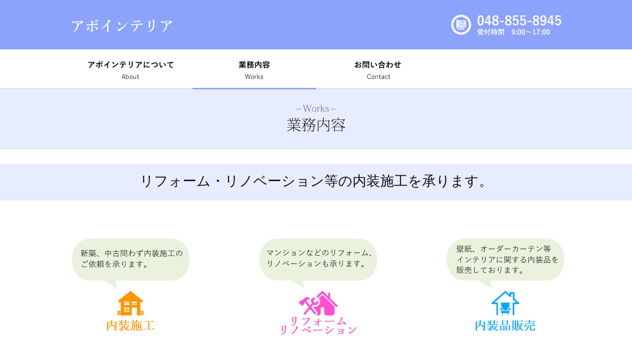

--- FILE ---
content_type: text/html; charset=UTF-8
request_url: https://www.abo-int.co.jp/works.html
body_size: 8695
content:
<!DOCTYPE html>
<html lang="ja">
<head>
<meta charset="utf-8">
<meta http-equiv="X-UA-Compatible" content="IE=edge">
<meta name="Description" content="アボインテリアでは新築、中古住宅、マンションなどの内装施工、リフォーム、リノベーションのご依頼を承ります。オーダーカーテンや壁紙などの内装品の販売も可能です。">
<meta name="Keywords" content="内装施工,リフォーム,リノベーション">
<meta name="viewport" content="width=1000">
<meta name="format-detection" content="telephone=no">
<title>業務内容｜さいたま市のリフォーム、リノベーションはアボインテリア</title>
<link rel="shortcut icon" href="https://www.abo-int.co.jp/favicon.ico" type="image/vnd.microsoft.icon" />
<link rel="icon" href="https://www.abo-int.co.jp/favicon.ico" type="image/vnd.microsoft.icon" />
<link rel="stylesheet" href="https://www.abo-int.co.jp/css/reset.css" />
<link rel="stylesheet" href="https://www.abo-int.co.jp/css/text.css" />
<link rel="stylesheet" href="https://www.abo-int.co.jp/css/colorbox.css" />
<link rel="stylesheet" href="https://www.abo-int.co.jp/css/style.css" />
<link rel="stylesheet" href="https://www.abo-int.co.jp/css/font-awesome.min.css">
<script type="text/javascript" src="https://www.abo-int.co.jp/js/smartRollover.js"></script>
<script type="text/javascript" src="https://www.abo-int.co.jp/js/jquery-3.2.1.min.js"></script>
<script src="https://www.abo-int.co.jp/js/tel.js"></script>
<script type="text/javascript" src="https://www.abo-int.co.jp/js/jquery.colorbox-min.js"></script>
<script>
$(document).ready(function(){
$(".group1").colorbox({rel:'group1'});
});
</script> 
<!--[if lt IE 9]>
<script src="//cdn.jsdelivr.net/html5shiv/3.7.2/html5shiv.min.js"></script>
<script src="//cdnjs.cloudflare.com/ajax/libs/respond.js/1.4.2/respond.min.js"></script>
<![endif]-->

<!--main--> 
<!-- Global site tag (gtag.js) - Google Analytics -->
<script async src="//www.googletagmanager.com/gtag/js?id=UA-107601799-18"></script>
<script>
  window.dataLayer = window.dataLayer || [];
  function gtag(){dataLayer.push(arguments);}
  gtag('js', new Date());

  gtag('config', 'UA-107601799-18');
</script>
<meta name="google-site-verification" content="1SH28A6ELGRa07e5tJ9ckQvLkGNLYGVLrphAbiulmEk" />
</head>

<body class="local">
<section id="head" class="clearfix">
<header class="clearfix">
<div id="logo"><h1><a href="https://www.abo-int.co.jp/index.html"><img src="https://www.abo-int.co.jp/img/logo.png" width="220" height="100" alt="アボインテリアは新築の内装施工、リフォーム、マンションのリノベーションの施工を行います。水素風呂「Lita life（リタライフ）」の販売代理店です。" /></a></h1>
</div>
<div class="head_right">
<span data-action="call" data-tel="048-855-8945"><img src="https://www.abo-int.co.jp/img/tel.png" width="226" height="100" alt="048-855-8945" /></span></div>
 <!--/.headerright-->
</header>
</section>
<nav class="fc">
<ul>
<li class="navi_first"><a href="https://www.abo-int.co.jp/about.html"><img src="https://www.abo-int.co.jp/img/navi1_off.png" width="250" height="81" alt="アボインテリアについて" /></a></li>
<li><a href="https://www.abo-int.co.jp/works.html"><img src="https://www.abo-int.co.jp/img/navi2_on.png" width="250" height="81" alt="業務内容" /></a></li>
<li><a href="https://www.abo-int.co.jp/contact.html"><img src="https://www.abo-int.co.jp/img/navi4_off.png" width="250" height="81" alt="お問い合わせ" /></a></li>
</ul>
</nav>


<section class="local_title">
<article class="clearfix local_titlewrap">
<h2><img src="https://www.abo-int.co.jp/img/works_title.png" width="1000" height="100" alt="業務内容" /></h2>
</article>
</section>
<!--main_bg-->

<main>

<section class="local_sub_title">
<article class="clearfix local_titlewrap">
<h3>リフォーム・リノベーション等の内装施工を承ります。</h3>
</article>
</section>
<div id="main" class="mb0 pb0">
<!-- / #mainimg -->

<section>
<div class="w1000 clearfix mb40"> 
<p class="flexbeteween"><img src="https://www.abo-int.co.jp/img/works_img_1.png" width="240" height="200" alt="内装施工" /><img src="https://www.abo-int.co.jp/img/works_img_2.png" width="240" height="200" alt="リフォームリノベーション" /><img src="https://www.abo-int.co.jp/img/works_img_3.png" width="240" height="200" alt="内装品販売" /></p>
</div>
</section>


<section id="naisousekou" class="bg_eaf1dd mb0 clearfix">
<div class="right_big_img right_big_img1">
</div>
<div class="left_big_text">
<div class="w500">
  <img src="https://www.abo-int.co.jp/img/works._title1.png" width="536" height="80" alt="内装施工" />
  <p>
アボインテリアでは内装施工、リフォーム、リノベーション等のご依頼を承っております。新築の内装はもちろん、傷んでしまった内装のリフォーム、マンションや賃貸のお部屋のリフォームリノベーションまで柔軟にご対応いたします。お客様のご要望や理想のお部屋をお聞かせください。壁紙や床材、小さなこだわりまで理想を形にしていきます。もちろんご希望のご予算に合わせての施工も可能です。内装に関することはぜひ一度アボインテリアへお気軽にご相談ください。
</p>
</div>
</div>
</section>


<section id="reform" class="bg_eaf1dd mb0 clearfix">
<div class="left_big_img left_big_img2">
</div>
<div class="right_big_text">
<div class="w500">
<img src="https://www.abo-int.co.jp/img/works._title2.png" width="536" height="79" alt="理想の生活空間のご提供" />
<p>
長く住んでいる戸建てのリフォーム、賃貸・マンションなどの流行のリノベーションにもアボインテリアは柔軟に対応します。<br>
よりよい生活環境にするために、今のお住いのお悩みの点や、ご希望のお部屋など些細なことでも構いません。内装に関する事は一括してお任せしていただけます。部屋の間取りを広げたり、今はやりの部屋にしたい等、お客様のご希望を形にしていきます。
</p>
</div>
</div>
</section>


<section id="naisouhin" class="bg_eaf1dd mb0 clearfix">
<div class="right_big_img right_big_img3">
</div>
<div class="left_big_text">
<div class="w500">
<img src="https://www.abo-int.co.jp/img/works._title3.png" width="536" height="80" alt="内装品販売" />
<p>
アボインテリアでは内装品の販売も行っています。<br>
オーダーカーテンや住宅設備など、リフォームやリノベーションに合わせて御希望の商品があれば取付等も行います。<br>
もちろん、住宅設備などを含めたリフォーム・リノベーションの施工計画も行いますので、内装に関する事は一括してアボインテリアへご相談くださいませ。
</p>
</div>
</div>
</section>




</div>
    </main> 







<!-- end .container_24 -->

<footer class="cf">
<div class="footer_top">

<div class="footer clearfix">
<div class="footer_left">
<p class="textaddress">〒338-0822<br>
埼玉県さいたま市桜区中島4-4-5</p>
<p class="textlogo">株式会社アボ</p>
</div>
<div class="footer_center">
<ul class="footnavi clearfix">
<li><a href="https://www.abo-int.co.jp/index.html">TOPページ</a></li>
<li><a href="https://www.abo-int.co.jp/about.html">アボインテリアについて</a></li>
<li><a href="https://www.abo-int.co.jp/about.html#gaiyou">会社概要</a></li>
<li><a href="https://www.abo-int.co.jp/works.html">業務内容</a></li>
<li><a href="https://www.abo-int.co.jp/contact.html">お問い合わせ</a></li>
</ul>
</div>
<div class="footer_right">
<p class="foot_tel yuugo"><span data-action="call" data-tel="048-855-8945">048-855-8945</span> <span class="telicon">TEL</span></p>
<p class="foot_fax yuugo">048-855-8946 <span class="telicon">FAX</span></p>
<p class="fs14">受付時間　9:00～17:00（日曜・祝日定休）</p>
</div>

<!--/footer-->

</div>
</div>
<div class="footer_bottom clearfix">
<div class="footer_bottom_inner">

<p class="copyright">&copy; 2017　株式会社アボ</p>
</div>
</div>
</footer>
<!--全ページ-->

<!-- pagetop -->
<script type="text/javascript">
	var scrolltop_manual_start = true;
</script>
<script src="https://www.abo-int.co.jp/js/scrolltopcontrol.js"></script>
<script type="text/javascript">
	scrolltotop.controlHTML = '<img src="https://www.abo-int.co.jp/img/pagetop.png" style="width:59px; height:59px" />';
	scrolltotop.init();
</script>
</body>

</html>


--- FILE ---
content_type: text/css
request_url: https://www.abo-int.co.jp/css/text.css
body_size: 1212
content:
/*
  960 Grid System ~ Text CSS.
  Learn more ~ http://960.gs/

  Licensed under GPL and MIT.
*/

/* `Basic HTML
----------------------------------------------------------------------------------------------------*/

body {
	font-size: 14px;
	line-height: 1.8;
	color: #000000;
	font-family:'���C���I',"meiryo","MS UI Gothic","Verdana","Hiragino Kaku Gothic Pro W3",sans-serif;
}



pre,
code {
  font-family: "DejaVu Sans Mono", Menlo, Consolas, monospace;
}

hr {
  border: 0 solid #ccc;
  border-top-width: 1px;
  clear: both;
  height: 0;
}

/* `Headings
----------------------------------------------------------------------------------------------------*/

h1 {
  font-size: 13px;
}

h2 {
  font-size: 19px;
}

h3 {
  font-size: 17px;
}

h4 {
  font-size: 15px;
}

h5 {
  font-size: 15px;
}

h6 {
  font-size: 15px;
}

/* `Spacing
----------------------------------------------------------------------------------------------------*/

ol {
  list-style: decimal;
}

ul {
  list-style: none;
}

p,
dl,
hr,
h1,
h2,
h3,
h4,
h5,
h6,
ol,
ul,
pre,
table,
address,
fieldset,
figure {
  margin-bottom: 4px;
}
a {
	color:#3657a2;
	text-decoration: none;
}

a:hover {
	color:#3657a2;
  text-decoration: underline;
}


--- FILE ---
content_type: text/css
request_url: https://www.abo-int.co.jp/css/style.css
body_size: 36790
content:
@charset "utf-8";

/*a{
	outline:none;
    -webkit-transition: 0.6s; 
    -moz-transition: 0.6s; 
    -o-transition: 0.6s; 
    -ms-transition: 0.6s; 
    transition: 0.6s; 
} */
a:hover,input[type="submit"]:hover{opacity:0.7;filter: alpha(opacity=70);
}
nav a:hover{opacity:1;filter: alpha(opacity=100);
}

.fwb{
	font-weight:bold;
}

.tac{
text-align:center!important;
}
.tal{
text-align:left;!important
}
.tar{
text-align:right!important;
}
.fl{
float:left!important;
}
.fr{
float:right!important;
}

.fc{
clear:both;
}
.mt0{
margin-top:0px!important;}
.mt24{
margin-top:24px;}
.mt10{
margin-top:10px;}
.mt16{
margin-top:16px;}
.mt30{
margin-top:30px!important;}
.mt35{
margin-top:35px!important;}
.mt50{
margin-top:50px!important;}
.mb10{
margin-bottom:10px!important;}
.mb15{
margin-bottom:15px!important;}
.mb0{
margin-bottom:0px!important;}
.mb20{
margin-bottom:20px!important;}
.mb30{
margin-bottom:30px!important;}
.mb35{
margin-bottom:35px!important;}
.mb40{
margin-bottom:40px!important;}
.mb48{
margin-bottom:48px;}
.mb50{
margin-bottom:50px!important;}
.mb8{
margin-bottom:8px;}
.mr0{
margin-right:0px!important;}
.mr8{
margin-right:8px;}
.ml5{
margin-left:5px;}
.ml8{
margin-left:8px;}
.ml16{
margin-left:16px;}
.ml23{
margin-left:23px!important;}
.ml25{
margin-left:25px!important;}
.ml35{
margin-left:35px!important;}
.ml40{
margin-left:40px}
.ml60{
margin-left:60px}
.ml90{
margin-left:90px}
.ml100{
	margin-left:100px!important;}
.ml200{
	margin-left:200px!important;}
.mr10{
margin-right:10px;}
.mr16{
margin-right:16px;}
.mr35{
margin-right:35px;}
.p10{
padding:10px;}
.pl5{
padding-left:5px;}
.pl40{
padding-left:40px;}
.pr0{
padding-right:0!important}
.pr60{
padding-right:60px!important}
.pb0{
	padding-bottom:0!important;
}

.pt0{
padding-top:0px!important;}

.pt24{
padding-top:24px!important;}

.pt14em{
padding-top:1.4em!important;}

.mt-40{
margin-top:-40px!important;}
.mr40{
margin-right:40px!important;}
.mr50{
margin-right:50px!important;}

.w15{
width:15%;}
.w20{
width:20%;}
.w30{
width:30%;}
.w35{
width:35%;}
.w40{
width:40%;}
.w60{
width:60%;}
.w65{
width:65%;}
.w70{
width:70%;}
.w150{
width:150px}
.w250{
width:250px}
.w450{
width:450px}
.w500{
width:500px}
.w580{
width:580px}
.w600{
width:600px}
.w700{
width:700px}
.w760{
width:760px}

.mtmb10{
margin:10px 0}

.m_auto{
margin:auto}

.fsl{
font-size:1.2em!important}
.fs12{
font-size:12px!important}
.fs13{
font-size:13px!important}
.fs14{
font-size:14px!important}
.fs15{
font-size:15px!important}
.fs16{
font-size:16px!important}
.fs17{
font-size:17px!important}
.fs20{
font-size:20px!important}
.fs24{
font-size:24px!important}
.fs30{
font-size:30px}

.fcred{color:#FF0000}
.fcorange{color:#f06300}
.fcgreen{color:#009488}
.fcblue{color: #0044b2}

.display_block{
display:block}

body {
	min-width: 1000px;
	overflow: hidden;
  font-size: 15px;
  height: auto;
  overflow:hidden
}
h1{
	margin:0;
	padding:0}
.top header{
	min-width: 1000px;
	overflow: hidden;
}

.local header{
	width: 1000px;
	margin: 0 auto;
}
	
	
.top1{
	margin:0 auto;
	text-align:center;
	background:url(img/back1.jpg) repeat-x;
}
#slideshow {
   position:relative;
   width:100%;
   height:450px;
   margin-top:-450px;
	z-index:-1;
}

#slideshow ul{
	margin-bottom:0;
}
#slideshow li {
   position:absolute;
   height:450px;
   margin:0;
   padding:0;
   xbackground-position:left top;
   background-repeat:no-repeat;
   background-size: cover;
	width:90%;
}

.main_block{
   width:1000px;
   margin:0 auto;
   height:450px;
   text-align:center;
	z-index:3;
}
.main_block img{
	margin-top:95px;
}

	
	
	
h3{
	background-size: 12px auto;
	font-size: 20px;
	font-weight: normal;
	color:#111
}

h3.h3underline {
	border-bottom: 1px solid #0097c1;
	font-size:26px;
	color:#000000;
	margin-bottom:20px;
	font-family: "游明朝体", "Yu Mincho", YuMincho, "Hiragino Kaku Gothic ProN", "Hiragino Kaku Gothic Pro", "メイリオ", Meiryo, "ＭＳ ゴシック", sans-serif;

}
h3.tac.fcblue{
		font-family: "游明朝体", "Yu Mincho", YuMincho, "Hiragino Kaku Gothic ProN", "Hiragino Kaku Gothic Pro", "メイリオ", Meiryo, "ＭＳ ゴシック", sans-serif;
		font-size:30px;
		font-weight:bold
}

.h3center{
		font-size:20px;
	text-align:center;
	background:#0097c1;
	padding:6px;
	color:#FFFFFF;
	font-weight:normal;
	margin-bottom:20px;
	clear:both;
}

.h4center{
	font-size:18px;
	text-align:center;
	color:rgb(54, 87, 162);
	font-weight:normal;
	margin-bottom:20px;
}


p {
  padding: 4px;
}

.flimg{
	float:left;
	margin:0 20px 20px 0}

.frimg{
	float:right;
	margin:0 0 20px 20px}

.w960{
	width:960px;
	margin:0 auto}

.w1140{
	width:1000px;
	margin:0 auto}


.w980{
width:980px;
margin:0 auto 30px;
padding:0 10px}




.local main section{
	margin-bottom:40px;}

#head{
	position:relative;
	background:#8ca3fb;
}

header {
	height:100px;
	width:1000px;
	margin-right: auto;
	margin-left: auto;
	margin-bottom:0px;
}

#logo h1{
float:left
}

.head_right{
	float:right;
	}

.head_right p{
	margin:0;
	padding:0;
	}

	
/* navi
----------------------------------------------------------*/

nav{
	background: url(../img/nav_bg.png) repeat-x;
	width:100%;
}



nav ul{
	width:1000px;
	height:81px;
	margin:0 auto 0;
}


nav li{
	float:left;
	}
nav ol{
	width:1000px;
	margin:0 auto 0;
	list-style-type:none}


html {
	overflow: auto;
}
#main{
	padding-bottom:65px;
	font-size:15px;
}

.top #main{
	min-width: 1000px;
	overflow: hidden;
	clear:both;
	
}

.local header{
}

/*.local #main{
	width: 1000px;
	margin:0 auto
}*/
#mainimg {
	width: 1000px;
	margin: 0 auto;
}
#mainimgIn {
	margin: 0 -300px;
}


.local_title{
	margin:0px 0;
	background: #e7ecfe;
	color:#000000;
	text-align:center;
	font-family: "游明朝体", "Yu Mincho", YuMincho, "Hiragino Kaku Gothic ProN", "Hiragino Kaku Gothic Pro", "メイリオ", Meiryo, "ＭＳ ゴシック", sans-serif;
	border-bottom:1px solid #ddd
	}

.local_sub_title{
	margin:0px 0;
	background: #e7ecfe;
	color:#000000;
	text-align:center;
	font-family: "游明朝体", "Yu Mincho", YuMincho, "Hiragino Kaku Gothic ProN", "Hiragino Kaku Gothic Pro", "メイリオ", Meiryo, "ＭＳ ゴシック", sans-serif;
	padding:10px 0;
	margin-top:30px
	}

.local_title .local_titlewrap{
	width:1000px;
	margin:0 auto;
}
.local_titlewrap h3{
	font-size:28px!important;}


.local_title .local_titlewrap h2{
	padding:0 0 20px ;
	margin:0 auto;
	font-size:34px;
	color:#000;
	text-shadow: 1px 1px 3px #fff;
	font-weight:normal}
	
.local_title h2 span{
	font-size:15px;
	font-weight: bold;
	display:block;
	border-top:3px solid #0097c1;
	padding-top:10px;
	text-shadow:none;
	color:#000
} 



h2.h2line{
	font-weight:normal;
	font-size:24px;
	border-bottom: 3px dotted #038ecf;
	margin-bottom:20px}

h2.h2line:first-letter{
    font-size: 1.4em;
    letter-spacing:0.22em;
}
h2.h2line{
    letter-spacing:0.2em;
}
h3.h3img{
	background:#c1cadd;
	padding:20px 0;
	margin-bottom:20px;
	text-align:center
}
h3.h3img_orange{
	background:#ffad5d;
	padding:20px 0;
	margin-bottom:20px;
	text-align:center
}
h3.h3img_blue{
	background:#0651a5;
	padding:20px 0;
	margin-bottom:20px;
	text-align:center
}


.w760 h3.h3img{
	margin:0;
	color:#000000;
	font-weight:bold;
	font-size:24px;
    letter-spacing:0.1em;
	line-height:1.2em;
	margin-bottom:5px
}
	

	


.dt_midashi{
	padding:4px}


.dt_midashi dt{
	font-size:1.3em;
	font-weight: bold;
	opacity: 1;
	font-family: "游明朝", YuMincho, "ヒラギノ明朝 ProN W3", "Hiragino Mincho ProN", "HG明朝E", "ＭＳ Ｐ明朝", "ＭＳ 明朝", serif;
	color:#41aaec;
background: url(../img/dl_icon2.png) no-repeat left center;
padding-left:16px;
margin-left:6px
} 




#pagetop { position: fixed; bottom: 0px;right:20px;}



.top #contents{
margin-top:40px;
clear:both}


.local #contents{
margin-top:20px;
clear:both}

#container {
    /*高さは使う画像に合わせて設定してください*/
    height: 500px;
    width: 100%;
}

#contents a img:hover {
	background: #FFFFFF;
	opacity: 0.7;
	-moz-opacity: 0.7;
	filter:alpha(opacity=70);
}

.thumbnail{
margin-bottom:16px;}
.top .main_cont{
width:1000px;
margin:0 auto}

#wrapper1{
	background: #e7ecfe;
}
.wrapper1inner{	width:1000px;
	margin:0 auto;
}

.wrapper1inner li{
	float:left
}

#wrapper2 {
	margin: 46px auto 0px;
	width:1000px;
	height:410px;
	background: url(../img/wrapper2_bg.png) no-repeat top center;
	clear:both;
}

#wrapper2 .wrapper2_inner{
	margin-left:400px;
	padding:40px 55px;
}
#wrapper2 h2{
	margin-top:0px;
	margin-bottom:35px;
	text-align:center}


#wrapper3{
background: url(../img/wrapper3_bg.jpg) no-repeat top center;
width: 100%;
margin: 0 auto;
padding-top: 60px;
height: 340px;
}

#wrapper3 .wrapper3inner{
	background: url(../img/wrapper3_img.png) no-repeat top right 60px;
	margin: 0px auto 0px;
	width:1000px;
}

#wrapper3 h2{
	margin-top:0px;
	margin-bottom:40px;
	text-align:center;
}

#wrapper3 p.ml60{
	line-height:1.8em;
}

#wrapper4{
	width:100%;
	margin:0 auto;
	padding:60px 0
}

#wrapper4 .wrapper4inner{
	margin: 0px auto 0px;
	width:1000px;
}

#wrapper4 .w50box{
	width:488px;
	height:370px;
	border:1px solid #cccccc;
}

.wrapper4_title{
	border-bottom:1px solid #cccccc;
}
#wrapper4 p{
	margin:21px 21px 11px;
}

#wrapper4 img{
	display:block;
	margin:0 auto;
}

#wrapper5{
	width:100%;
	margin:0 auto;
	padding:20px 0 0
}

#wrapper5 .wrapper5inner{
	margin: 0px auto 0px;
	width:1000px;
}
#wrapper5 .wrapper5inner h2{
	text-align:center;
	margin-bottom:45px;
}

.local #main{
padding-top:30px;

}


.local .w960 .content{
	margin:0 5px 20px;}
	
/* =============================================================== 
	*** footer *** 
=============================================================== */

/*footer*/
footer {
	background:#748efa;
	width:100%;
	clear: both;
	padding-top:60px;
	font-size:12px;
	color:#FFFFFF;
}

.footer{
	width: 1000px;
	margin:0 auto 0px;
	font-size:15px;
}
.footer a{
	color:#333333;
} 

footer i{
	color:#3657a2;
}

.footer_title{
	text-align:center;
	margin-bottom:30px;
}
.footer_left{
	float:left;
	font-size:15px;
	line-height:1.5em;
	width:300px}
.footer_left .textlogo{
	font-size:38px;
	margin-bottom:10px;
}
.footer_left .textaddress{
	margin-bottom:10px;
	font-weight:bold;
}

.footer_center{
	float:left;
	width:400px;
}
	
.footer_right{
	float: right;
	width:300px;
	font-size:22px;
	line-height:1em;
	font-weight:bold;

}
/*.yuugo{
    font-family: '游ゴシック体', 'Yu Gothic', YuGothic, sans-serif;
}*/

.foot_tel{
	background: url(../img/tel_icon.png) no-repeat left 2px;
	padding-left:40px !important;
	margin-left:5px;
	width:220px;

}
.foot_fax{
	background: url(../img/fax_icon.png) no-repeat left 2px;
	padding-left:40px !important;
	margin-left:5px;
	margin-bottom:0;
	width:220px;
}

.foot_tel span.telicon,.foot_fax span.telicon{
	background:#FFF;
	color:#000000;
	font-size:14px;
	font-weight:normal;
	display:inline-block;
	padding:5px 8px;	
	line-height:1em;
	float:right;
}
.footer_right p.fs14{
	padding-right:0;

}

	
.footer_right a{
	color:#111;
	text-decoration:underline
	}

.footer_right dl{
	width:375px;
	float:left;
}

.footer_right dl dt{
	color:#0097c1;
	font-weight:bold;
}

.footer_top{
	padding-bottom:40px
	}

.footer_bottom{
	color:#FFF;
	clear:both;
	padding:5px 0;
	background:#333333
} 	

.footer_bottom_inner{
	width:1000px;
	margin:0 auto;
}
	

ul.footnavi{
}
	
	
ul.footnavi a{
	text-decoration:none;
	color:#FFFFFF;
}
ul.footnavi a:hover{
	text-decoration:underline}

ul.footnavi li{
	width:50%;
	float: left;
	font-size:14px;
	font-weight:bold;
	line-height:2em;
	margin-bottom:2px;
}

ul.footnavi li:before{
	content: " \f04b";
	font-family: FontAwesome;
	margin-right:10px;
	color:#FFFFFF;
	text-decoration:none;
	font-size:10px
}

ul.footnavi li a{
	border-bottom:1px solid #bac7fd	
}

ul.footnavi li a:hover{
	text-decoration:none;
	border-bottom:none;
}


.footnavi li:last-child{
	border-right: none
}


p.copyright{
	margin:0;
	text-align:center;
	font-weight:bold;
}



div.pan  {
	padding-top:15px;
	margin-bottom:15px;
}
div.pan li {
	display: inline;
}

.w1000{
	width:1000px;
	margin:0 auto 40px;
}

	
.w1000{
	width:1000px;
	margin:0 auto 40px;
}

.w1140{
	width:1000px;
	margin:0 auto 40px;
}



	

.local	#wrapper {
margin-top:20px}

	
.titleimg {
	background:#2263ad;
	margin-top:20px;
	clear:both
}
.titleimg h2{
	width:1000px;
	margin:0 auto;}
	

ul.listmark{
margin-left:5px;
}
ul.listmark li{
  background:url(../img/li.png) no-repeat left 6px;
  padding-left:15px;
  font-size:16px
}

.checklist{
	font-size:18px;
	color:#2263ad;
	margin:30px 0 30px 5px}

.linetable dl,.linetable dt,.linetable dd,.bordertable dl,.bordertable dt,.bordertable dd  {
 margin: 0;
 padding: 0;
}
.linetable dl{
 background-color: none;
 width: 980px;
 border-bottom:1px solid #eee
}
.linetable dl:nth-child(odd){
 background-color: #eee;/*#e5e5e5;*/
 width: 980px;
}

.bordertable dl{
	border:4px solid #ccc;}
	
.linetable dt {
 padding: 10px ;
 float: left;
 font-weight:bold
}
.linetable dd {
 margin: 0 0 0 200px;
 padding: 10px ;
}

.bordertable dt {
 padding: 10px 10px 10px 50px ;
 float: left;
 font-weight:bold
}
.bordertable dd {
 margin: 0 0 0 250px;
 padding: 10px ;
}


.company_table{
	width:730px;}
	
.company_table .linetable dl{
 background-color: none;
 width: 730px;
 border-bottom:1px solid #e0f2fb
}
.company_table .linetable dl:nth-child(odd){
 background-color: #e0f2fb;/*#e5e5e5;*/
 width: 730px;
}
.company_table .linetable dd {
 margin: 0 0 0 150px;
 padding: 10px ;
}

/*.introduction_phpto1{
  background:url(../img/introduction_phpto1.png) no-repeat left bottom;
  padding-top:100px;
  font-size:22px;
  color:#716445;
  text-shadow: 2px 2px 0px rgba(255,255,255,1);
  padding-left:40px;
  padding-bottom:350px;}*/
.introduction_phpto img{
border-radius: 20px;
border:5px solid #FFF}

.img_radius img{
border-radius: 20px;}

.introduction_phpto2{
	margin-right:4px}

.img_radius2 img{
    border-radius:50%;
	border:5px solid #FFF}



.glaytable{
	width:960px;
	margin:0 10px
	}

.itembox .glaytable{
	width:520px;
	margin:10px 0 0 0
	}


.glaytable th{
	background-color:#f0f0ea;
	border:1px solid #FFF;
	border-top:1px solid #f0f0ea;
	padding:10px;
	width:20%
}
.itembox .glaytable th{
	width:30%
}

.glaytable td{
	background-color:#FFF;
	border:1px solid #f0f0ea;
	padding:10px;
}

.glaytable tr:last-child th {
	border-bottom:1px solid #f0f0ea;
}

.glaytable td dl{
	margin-bottom:15px;
	}
.glaytable td dt{
	font-weight:bold;
	font-size:1.2em
	}




.button{
	clear:both;
	text-align:center;
	margin-top:40px;
	margin-bottom:40px;}
	
.paging {
	margin: 20px 0 10px;
	padding: 10px 10px 5px;
	text-align: center;
}


.paging  span.current,
.paging  a {
	display: inline-block;
	margin-bottom: 5px;
	padding: 4px 11px;
	text-decoration: none;
	vertical-align: middle;
	background: #2263ad;
	color:#FFF;
	border:1px solid #2263ad
}


.paging a:hover {
	background: #2263ad;
	color:#FFF;
}	

.paging span.current{
	background: #FFF;
	color:#2263ad;
}	

p.leftimg{
	padding-left:0}

.leftimg img{float:left;
	max-width:500px;
	margin:0 20px 20px 0
}

.rightimg img{float: right;
	max-width:500px;
	margin:0  20px 20px 0;
}

.rightimg .bgeee{
	padding:10px;
	margin-bottom:10px;
}

.rightimg .bgeee li{
  background:url(../img/li.png) no-repeat left center;
  padding-left:20px;
  margin-left:15px;
 }
 
.rightimg .bgeee p{
	padding-bottom:0;
	margin-bottom:0
}


.w450 .bgeee{
	padding:20px;
}

.w450 .bgeee dt{
	font-size:20px;
	margin-bottom:10px;
}


.rightbox{
	float:right;
	width:660px}


.itemboximg{
float:left;
margin-right:20px;
max-width:445px;
height:auto}

.itemleft{
	float:left;
	width:410px;}

.itemright{
	float:right;
	width:675px;}

.itembox_white{background-color:#FFFFFF;
width:420px;
margin:0 0 20px;
border:1px solid #dcba8f;
border-radius:6px;
-moz-border-radius:6px;
-webkit-border-radius:6px;
padding:10px 20px;
} 
p.pankuzu{
	margin:0 0 20px;
	padding:0}
	
.pankuzu a{
text-decoration:none}

.carttable th,.carttable td{
text-align:center;
vertical-align:middle}



td.cartitemimg{
vertical-align:middle}

.cartitemimg img{
max-width:200px;
height:auto;
}
.formbutton input{
	padding:10px 40px;
	margin:0 10px 30px;
	font-family:Helvetica,Arial, Roboto, “Droid Sans”, “游ゴシック”, YuGothic,“ヒラギノ角ゴ ProN W3″,“Hiragino Kaku Gothic ProN”, “メイリオ”,Meiryo, sans-serif;;
	font-size:13px;
	color:#FFFFFF}
	
.formbutton button, .formbutton input[type=button],  
.formbutton input[type=reset], .formbutton input[type=submit] {  
    margin: 0  auto 40px;
    padding: 1em 2em;
    border: none;
    display: block;
  background-color: #748efa;
  font-size: 114%;
  line-height: 1;
  color: #fff;
  position: relative;
    cursor: pointer;
  border-radius: 2px;
  box-shadow: 0 2px #90000;
    }  


.asterisk {
	float:right;
	margin-top:3px;
}

table {
	border-collapse: collapse;
	border-spacing: 0;
}



 
.gallerybox{
	padding-bottom:10px;
	margin-top:20px;
	clear:both}

	
#colorbox img{
	max-width:800px;
	height:auto!important}
	
.price dl{
	width:450px;
	border-top:1px solid #eee;
	border-bottom:1px solid #eee;
	overflow:hidden;
	margin-top:10px;
	margin-bottom:15px;
	float:right;
	font-size:1.2em}

	
.price dt{
	width:80px;
	background:#2263ad;
	padding:10px 8px;
	float:left;
	color:#FFFFFF;
	text-align:center	
	}

.price dd{
	padding:10px 20px;
	color:#FF0000;
	text-align:right}
	
	
/*
table.inquirytable{
	margin-left:4px;
	width:1012px}
.inquirytable th{
	border:1px solid #56412a;
	padding:5px;
	width:200px;
	background:#FFF;
	color:#56412a
}
.inquirytable td{
	border:1px solid #56412a;
	padding:5px;
	background:#FFF
}
*/

table.inquirytable{
	width:1000px;
	background:#FFF;
	margin:0 auto}
.inquirytable th{
	border:1px solid #FFF;
	padding:10px;
	width:200px;
	background:#eee
}
.inquirytable th:first-child{
	border-top:1px solid #eee}
.inquirytable th:last-child{
	border-bottom:1px solid #eee}


.inquirytable td{
	border:1px solid #eee;
	padding:10px;
}

.inquirytable td textarea,.inquirytable td input{
	max-width:550px;
	border:1px solid #eee;
	padding:6px
	}
	
.wpcf7-radio .wpcf7-list-item {
    margin-top:10px;
    display: block;
}
	
.h3underlineleft{
	border-bottom:1px solid #638d5a;}
ol.listnumber li{
	margin-left:18px}	

.scroll{
	margin: 0 auto;
	width:1000px;
	overflow-y:scroll;
	height:300px;
	border:1px solid #f8ffe0;
	margin-bottom:20px;
	background:#FFF;
	color:#56412a;
	padding-top:20px;

}

.scroll .w980{
	width:900px}
	
.scroll h3,h3.border_h3 {
border-bottom: solid 3px #a7c2df;
position: relative;
}

.scroll h3:after,h3.border_h3:after {
position: absolute;
content: " ";
display: block;
border-bottom: solid 3px #748efa;
bottom: -3px;
width: 20%;
}

	
	
.local .scroll h2.h2title{
	width:900px;
	font-size:24px}
.policy ol{
margin-left:1.6em;}

.policy h2{
	font-size:24px;
	display:block;
}

.policy p{
padding-left:0}

.policy h3.h3underlineleft{
margin-top:30px;}


#policy .w980 h3{
	border-bottom:1px solid #748efa;
	font-family: "游明朝体", "Yu Mincho", YuMincho, "Hiragino Kaku Gothic ProN", "Hiragino Kaku Gothic Pro", "メイリオ", Meiryo, "ＭＳ ゴシック", sans-serif;
}


#news_area .scroll{
	overflow-y:scroll;
	width:631px;
	height:339px;
	border:1px solid #000000;
	font-size:14px}

.news_wrap{
	background:url(../img/news_line.png)  repeat-x top;
	padding-top:20px;
}

#news_area dl {
	margin-bottom:20px;
	background:url(../img/news_line.png)  repeat-x bottom;
	padding-bottom:20px;
	}


#news_area dt {
	float:left;
	width:120px;
	padding:3px 0;
	background:#e7ecfe;
	font-size:13px;
	text-align:center}


#news_area dd {
	padding-left: 130px;
}

#news_area dd img{
	margin:8px 0 0 5px;
	float:left;
}

#news_area dd span{
	padding-left:20px;
	float:left;
}

#news_area dd a{
	text-decoration:underline;
}

.local .scroll h2.h2title{
	width:900px;
	font-size:24px}
.policy ol{
margin-left:1.6em;}

.policy h2{
	font-size:24px;
	display:block;
}

.policy p{
padding-left:0}

.policy h3.h3underlineleft{
margin-top:30px;}


.bgScale {
	position: relative;
	overflow: hidden;
	}
.bgScale:after {
    position: absolute;
    content: "";
    display: block;
    background-position: center center;
    background-size: cover;
    width: 100%;
    height: 100%;
    top: 0;
    transition: all .3s ease-out;
	}
.bgScale:hover:after {
    transform: scale(1.1);
    opacity: 1;
	}


.border-content{
	text-align:center;
	margin:0 30px 30px 0;
	float:left;
	padding:10px 5px;
}

.border-content img{
	border:2px solid #d6d6d6;
}

.border-content-text{
	text-align:left;
	box-shadow:none;
}

.border-content:nth-child(3n){
	margin-right:0}


.border-content h3{
	font-size:1.1em;
	margin:10px 0}
.border-content p{
	margin:10px 0;
	text-align:left;
	font-size:0.9em;
	line-height:1.2em
	}
	
	
.img3{
	text-align:center;
	width:322px;
	height:auto;
	margin:0 15px 15px 0;
	float:left;
}

.img5{
	text-align:center;
	width:190px;
	height:auto;
	margin:0 10px 10px 0;
	float:left;
}



.img3:nth-child(3n){
	margin-right:0}

.img5:nth-child(5n){
	margin-right:0}


.itembox{
	padding-bottom:40px;}
		
.icon{
	width:100px;
	background-color:#f5efe0;
	font-size:11px;
	line-height:1em;
	text-align:center;
	color:#9f885d
	}

.iconlink{
	width:100px;
	background-color:#2263ad;
	font-size:11px;
	line-height:1.2em;
	text-align:center;
	color:#FFFFFF
	}


.iconlink a{
	color:#FFFFFF;
	display:block;
	text-decoration:none;
  background:url(../img/li_button.png) left center no-repeat;
  padding-left:6px
	
}





.iconlink2 a{
    display: block;
  background:url(../img/li_button.png) 10px center no-repeat;
  padding:10px;
  padding-left:10px;
    background-color: #0097c1;
    color: #FFFFFF;
    border: 1px solid #0097c1;
    border-radius: 2px;
    width: 200px;
    text-align: center;
    text-decoration: none;
	margin:0 auto
}


.icon a:hover{
	text-decoration:none
}
.border-content img{
	max-width:176px;
	height:auto}
	
.popup .border-content{
	width:306px;
	height:auto}


.popup .border-content img{
	max-width:315px;
	height:auto}
	
.colorboxwrap{
	margin:6px;}	
.colorboxwrap .border-content{
	padding:0}

.border-pdf{
	display:inline-block;
	}
.border-pdf a{
	margin:0 5px 10px;
	float:left;
	box-shadow: 1px 1px #c4c4c4;
	background:url(../img/pdf.png) no-repeat 10px 12px #FFFFFF;
	background-size:25px 25px;
	color:#000000;
	font-size:14px;
	border:2px solid #EEEEEE ;
	width:200px;
	margin:0 5px 10px;
	padding:15px 5px 13px 60px;
}
.border-excel a{
	margin:0 5px 10px;
	float:left;
	box-shadow: 1px 1px #c4c4c4;
	background:url(../img/excel_48.png) no-repeat left top #FFFFFF;
	color:#000000;
	font-size:14px;
	text-align:center;
	border:8px solid #EEEEEE ;
	width:200px;
	margin:0 5px 10px;
	padding:15px 5px 15px 40px;
}


.graytable{
	width:100%;
	margin:10px}
	

.graytable td{
	background-color:#FFF;
	border-top:1px solid #e7ecfe;
	border-bottom:1px solid #e7ecfe;
	padding:10px;
	vertical-align:middle
}
	
.graytable td.tableth{
	background-color:#e7ecfe;
	border-top:1px solid #e7ecfe;
	border-bottom:1px solid #FFF;
	padding:10px;
	width:20%;
}



.graytable td{
}
.graytable td textarea,.graytable td input{
	max-width:450px;
	}
	
	
table.linetable{
	margin:0 4px;
	width:1012px}

.linetable tr{
	border-bottom:1px solid #FFF;
}	
.linetable th{
	padding:10px 5px;
	width:20%
}
.linetable td{
	padding:10px 5px;
	width:80%
}
	
.bluetable{
	border-left:3px solid #0097c1
}

table.bluetable {
	border-collapse: collapse;
	text-align: left;
	line-height: 1.5;
	border-top:1px solid #ccc

}
table.bluetable td {
	padding: 10px;
	vertical-align: top;
	border-bottom: 1px solid #ccc;
	width:390px;
}
table.bluetable td.tableth {
	width: 200px;
	padding: 10px;
	vertical-align: top;
	border-bottom: 1px solid #ccc;
	background: #e5f4f7;
}

table.bluetable td.tac {
	font-weight:bold;
}


td.borderbtnone{
	border-bottom:none}
.formmihon{
	font-size:0.8em;
	color:#5e5e5e;}
	
.pr{
	background:#eeeeee;
	padding:20px;
	width:940px;
	margin:20px 10px 10px
	}		
	


.about_photo img{
	float:left;
	margin:10px}	
	
.about_photo p{
	width:494px;
	margin:10px;
	padding:10px;
	border:3px solid #2263ad;
	}	
	
.localtitle{
  margin: 0 0 0px;
  background:url(../img/main_line.png) repeat-x top #ffe49a;
  padding:8px 0 0;
}
.localtitle h1 {
  background:url(../img/main_line.png) repeat-x bottom;
  padding:12px 20px 18px;
  margin-bottom:20px
}

.address{
	margin-left:10px;
	font-size:11px;
	line-height:1.2em}

p.tel{
	position: relative;
	width:1000px;
	margin:0 auto;
	padding:0;
}
.tel img{
	position: absolute;
	right:0}

.tel span{
	font-size:22px;
}


.fsbig{
	text-align:center;
	font-size:22px}	
	
.midashi{
	font-size:32px;
	display:block;
	color:#0651a5;
	font-weight: normal
}
	
.list_btn li{
	float: left;
	margin-right:20px;
	font-size:16px;
	font-family: "游明朝", YuMincho, "ヒラギノ明朝 ProN W3", "Hiragino Mincho ProN", "HG明朝E", "ＭＳ Ｐ明朝", "ＭＳ 明朝", serif;
}	
.list_btn li a{
	display: block;
	padding:18px;
	width:176px;
	color:#FFF;
 }

.list_btn li.btn_blue a{
	background:url(../img/btn_blue.png) ;
}
.list_btn li.btn_green a{
	background:url(../img/btn_green.png) ;
}
.list_btn li.btn_yellow a{
	background:url(../img/btn_yellow.png) ;
}
.list_btn li.btn_pink a{
	background:url(../img/btn_pink.png) ;
}
.list_btn li.btn_red a{
	background:url(../img/btn_red.png) ;
}


.list_btn li a:hover{
	text-decoration:none}
 
 
.list_btn li:last-child {
	border-bottom:1px solid #f0f0ea;
	margin-right:0px
}


	
p.icon_btn{
text-align:center;
margin:1px auto;
float:left;
margin-right:33px
}


.icon_btn a	{
display:block;
	color:#444444;
width:330px;
	background-size:34px 34px;
	padding:0 0 0 20px;
	height:36px;
	line-height:1.2em;
box-shadow:1px 1px 0px 0px #cccccc;
-moz-box-shadow:1px 1px 0px 0px #cccccc;
-webkit-box-shadow:1px 1px 0px 0px #cccccc;
margin:0 auto;
text-align:center;
display: block;
padding-top:20px;
	border-radius: 2px;}
	
	
p.icon_btn:nth-child(3n){
	margin-right:0}
	
.pdf_btn a	{
	background:url(../img/pdf.png) no-repeat 5px center #eeeeee;}
.word_btn a	{
	background:url(../img/word.png) no-repeat 5px center #eeeeee;}
.jpg_btn a	{
	background:url(../img/jpg.png) no-repeat 5px center #eeeeee;}
.excel_btn a	{
	background:url(../img/excel.png) no-repeat 5px center #eeeeee;}

.w30img p{
margin-right:33px;
margin-bottom:33px;
	float:left}

.w30img img{
width:350px;
height:auto;
}
	
.w30img p:nth-child(3n){
	margin-right:0}

.content_wrap{
	margin-top:10px;
	margin-bottom:30px}
	
.content_wrap dd{
	margin-left:6px}
	
.center_button{
	text-align: center;
	}
	
.center_button a{
	text-decoration:none;
	padding:10px 40px 10px 45px;
	background:url(../img/li_button.png) no-repeat 10px center #dba590;
	color:#FFFFFF;
	font-size:16px}


.table_midashi{
	width:900px;
	float:left;
	margin-left:50px;}
	
.table_midashi td,.table_midashi th{
	border:2px solid #97c36a;
	padding:10px 0;
	text-align:center;
	height:50px;
	vertical-align:middle}
	
.table_midashi th{
	background:#cde098;
	font-size:16px;
	color:#356108}
.table_midashi .th_midashi th{
	background:#97c36a;
	border-right:2px solid #FFFFFF;
	color:#FFFFFF;
	border-bottom:none;
	border-top:none;
	font-size:20px;
		}
	
.table_midashi .th_midashi th:last-child {
	border-right:2px solid #97c36a;
}
	
.table10{
	width:10%}
.bgeee{	background:#eee}	

.box2{
	margin:6px;
	background:#eee;
	border:8px solid #97c36a;
	width:510px;
	padding:10px}
	
.box2 img{
	float:right;
	width:280px;
	height:auto;
	margin-left:10px}
.box2 h4{
	font-family: "游明朝", YuMincho, "ヒラギノ明朝 ProN W3", "Hiragino Mincho ProN", "HG明朝E", "ＭＳ Ｐ明朝", "ＭＳ 明朝", serif;
	background:url(../img/dl_icon.png) no-repeat left 7px ;
	padding-left:16px;
	margin:6px 6px 6px 0px;
	font-weight:normal;
	font-size:20px
}	
.box2 p{
	margin-left:12px}
.yazirushi{
	margin:0 5px 7px}
	
.calendar{
	width:1000px}	
.calendar th{
	width:8.3%;
	text-align:center;
	color:#f06300;
	font-size:18px}
	
.calendar td {
	font-size:15px;
	padding-top:10px}

.calendar td p{
	width:15px;}
.calendar td span{
	padding-left:10px;
	display:block}
	

.to-mixed p,.to-upright,.to-sideways {
   writing-mode: tb-rl; /* IE用 */
    writing-mode: vertical-rl; /* Chrome、Firefox用 */
    margin: 0 auto;
    white-space: nowrap;
    width: 1em; /* firefox対策 */
    line-height: 1em; /* firefox対策 */
    text-orientation: upright;}

.center_mincho{
	text-align:center;
	font-family: "游明朝", YuMincho, "ヒラギノ明朝 ProN W3", "Hiragino Mincho ProN", "HG明朝E", "ＭＳ Ｐ明朝", "ＭＳ 明朝", serif;
	font-size:24px
}	
.w250 img{
	max-width:100%;
	height:auto}
	
	
.rightimg img{
	margin:0 4px 20px 10px;
	float:right;
	max-width:400px;
	height:auto;
}

.leftimg img{
	margin:0 20px 10px 0;
	float:left;
	max-width:400px;
	height:auto;
}


.rightimg h4,.leftimg h4{
	color:#47577c;
	font-size:20px;
	padding-top:20px;
	padding-left:4px;
	font-weight:normal;

}
	
.topbana p{
	margin:0;
	float:left;
	padding:0;
	margin-right:24px;
}

.topbana p:last-of-type{
	margin-right:0;
}

	
.blue_bk{
	background:#0651a5;
	color:#FFFFFF;
	padding:10px}
	
.blue_bk img.fl{
	margin-right:10px;}
	
	
.blue_bk dt,.lightblue_bk dt{
	font-size:1.2em;
	margin-bottom:20px;
	font-weight:bold;
	padding-top:15px}	
	
.w500 table{
	width:490px;
	font-size:14px}
	
.w500 table td{
	border:1px solid #CCCCCC;
	padding:10px;
	}
		
		
.lightblue_bk{
	background:#0651a5;
	padding:15px 20px;
	color:#FFFFFF}

.lightblue_bk img.fl{
	margin-right:20px;}
		
.lightblue_bk dt{
	margin-top:20px;
	color:#FFF;
	font-size:1.5em}
		
	.photo img{
		width:750px;
		height:auto;
		margin:0 5px}	
    .over img{
    	opacity:0.5;
    }
    .popnav ul{
    	margin: 0;
    	padding: 0;
    }
    .popnav li{
		float:left;
    	list-style:none;
    	padding: 5px;
    }
    .popnav li img{
		max-width:180px;
		height:auto}
	
.navcont{
	width:230px;
	float:left;}
.maincont{
	width:760px;
	float:right;}
.photo_coment{
	background:#eee;
	width:740px;
	clear:both;
	margin:5px 0px 10px;
	padding:10px}
.photo_coment p{
	margin-bottom:0} 
.navcont li{
	background:#eee;
	color:#FFFFFF;
	margin-bottom:10px}

.navcont li a{
	background:url(../img/nav_li.png) no-repeat 5px center #0651a5;
	color:#FFFFFF;
	display:block;
	border:1px solid #0651a5;
	padding:15px 10px 15px 30px;}
	
.navcont li a:hover{
	background:url(../img/nav_li_hover.png) no-repeat 5px center #FFF;
	color:#0651a5;
	border:1px solid #0651a5;
	opacity:1;
	text-decoration:none
}
	
.w1000 .cont3{
	width:306px;
	float:left;
	padding-right:40px}
.w1000 .cont3:last-child{
	padding-right:0px}
	
	
	
.w1000 .cont3 img{
	max-width:307px;
	height:auto
}

.button4 p{
	display:inline-block;
	width:250px;
	margin:0;
	padding:0
}
.contents4 div{
	width:240px;
	float:left;
	margin-right:20px;
	margin-bottom:20px}
	
.contents4 div:nth-child(4n){
	margin-right:0px}
	
.contents4 div img{
	max-width:100%;
	height:auto}
	
.bgphone{
	background:url(../img/contact1_bg2.png) no-repeat center top;
	min-height:150px;
}	

.qa{
	border:1px solid #0097c1;
	margin-bottom:40px;
	border-radius:4px;
}
	
.qa dt{
	color: #FFF;
	padding: 10px;
	background: #0097c1;
	font-size:16px;
}	

.qa dt span{
	padding:0 10px;
	background:#FFF;
	border-radius:20px;
	color:#0097c1;
	margin-right:15px;
	font-size:16px;
	width:26px;
	text-align:center;
	display: inline-block;
}

.qa dd span{
	padding:0 10px;
	background:#0097c1;
	border-radius:20px;
	color:#fff;
	margin-bottom:10px;
	margin-right:15px;
	font-size:16px;
	width:26px;
	text-align:center;
	display: block;
	float:left;
}


.qa dd{
	padding:10px;
}
	

/* 各ベンダープレフィックスが取れた標準版！！(http://caniuse.com/#search=placeholder-shown) */
:placeholder-shown {
    color: #aaa; }

/* Google Chrome, Safari, Opera 15+, Android, iOS */
::-webkit-input-placeholder {
    color: #aaa; }

/* Firefox 18- */
:-moz-placeholder {
    color: #aaa; opacity: 1; }

/* Firefox 19+ */
::-moz-placeholder {
    color: #aaa; opacity: 1; }

/* IE 10+ */
:-ms-input-placeholder {
    color: #aaa; }
	
.bg_eaf1dd{
	background:#eaf1dd;
}

.about1_left{
	width:600px;
	background:url(../img/yazirusi.png) no-repeat 130px bottom ;
	margin-top:20px;}

p.about1_right{
	width:360px;
	float:right;
	margin-top:-90px;
}

.about2{
		background:url(../img/yazirusi2.png) no-repeat  center 120px ;
}

.ggmap {
position: relative;
padding-bottom: 370px;
padding-top: 30px;
height: 0;
overflow: hidden;
}
 
.ggmap iframe,
.ggmap object,
.ggmap embed {
position: absolute;
top: 0;
left: 0;
width: 100%;
height: 400px;
}

.flexbeteween {
    display: -webkit-flex;
	display: flex;
    flex-flow: wrap;
    width: 1000px;
    -webkit-justify-content:space-between;
	justify-content: space-between;

}
.flexbeteween img {
    width: 240px;
}




.left_big_img {
    -webkit-background-size: cover!important;
    -moz-background-size: cover!important;
    -o-background-size: cover!important;
    background-size: cover!important;
    background-position: 50% 50%!important;
        background-position-x: 0%;
        background-position-y: 0%;
        background-size: auto auto;
    height: 450px;
    width: 50%;
    float: left;
    width: 50%;
}

.left_big_img.left_big_img2 {
    background: url(../img/gf1420327028o.jpg) no-repeat;
}

.right_big_text {
    float: left;
    width: 50%;
}

.right_big_text img{
	margin:100px 0 0 -36px;
}
.right_big_text p{
	padding-left:80px;
	margin-top:-20px;
}



.right_big_img {
    -webkit-background-size: cover!important;
    -moz-background-size: cover!important;
    -o-background-size: cover!important;
    background-size: cover!important;
    background-position: 50% 50%!important;
        background-position-x: 0%;
        background-position-y: 0%;
        background-size: auto auto;
    height: 450px;
    width: 50%;
    float: right;
    width: 50%;
	position:relative
}
 
.right_big_img.right_big_img1 {
    background: url(../img/xf2485034078o.jpg) no-repeat;
}

.right_big_img.right_big_img3 {
    background: url(../img/gf1420441729o.jpg) no-repeat;
}


.left_big_text {
    float: right;
    width: 50%;
}
.left_big_text .w500{
	position:absolute;
	right:50%;
}

.left_big_text img{
	margin:100px -36px 0 0;
}

.left_big_text.litalife2_text img{
	margin:80px 0 0 0;
}

.left_big_text p{
	padding-right:80px;
	margin-top:-20px;
}


.left_big_text.litalife2_text p{
	padding-right:0px;
	margin-top:0;
}


#wrapperlitalife{
background: url(../img/wrapper3_bg.jpg) no-repeat top center;
width: 100%;
margin: 0 auto;
height: 400px;
}


.litalife2 {
    -webkit-background-size: cover!important;
    -moz-background-size: cover!important;
    -o-background-size: cover!important;
    background-size: cover!important;
    background-position: 50% 50%!important;
    background: url(../img/litalife2_bk.png) no-repeat;
        background-position-x: 0%;
        background-position-y: 0%;
        background-size: auto auto;
    height: 450px;
    width: 50%;
    float: right;
    width: 50%;
	position:relative
}

.litalife_bg{
    background: url(../img/litalife2_bknew.png) no-repeat center bottom;
    height: 450px;
}

.litalife_bg2{
    background: url(../img/litalife2_bknew2.png) no-repeat center bottom;
    height: 450px;
}
.litalife_bg2 p{
	margin-left:400px;
}

.litalife_bg img{
	margin-top:100px;
}
.w500yazirushi{
	width:450px;
	background:url(../img/yazirusi2.png) no-repeat  center #feebe7;
	background-size:20px;
	text-align:center;
	padding:15px 15px 0
}

.w500yazirushi dl.fl,.w500yazirushi dl.fr{
	width:200px;
}

.w500yazirushi img{
	max-width:100%;
	height:auto;
}
.w500yazirushi dt,.w500yazirushi dd{
	margin-bottom:10px;
	line-height:1.2em
}
.w500yazirushi dt{
	padding:5px;
}
.bgc_ccc{
	background:#CCCCCC;
}

.bgc_8ca3fb{
	background:#8ca3fb ;
	color:#FFFFFF
}

.bgc_ebebeb{
	background:#ebebeb ;
	padding:5px
}


.bgc_fb8cc2{
	background:#fb8cc2 ;
	padding:5px
}

.litalife_leftimg{
	padding-top:50px;
}
.wrapperlitalife{
background: url(../img/wrapperlitalife.jpg) no-repeat top center;
width: 100%;
margin: 0 !important;
padding:0!important;
height: 440px;
}

.wrapperlitalife .fcred{
	font-size:20px;
}
.wrapperlitalife .fcred strong{
	font-size:80px;
	margin-left:20px;
	line-height:1em;
	font-family: "游明朝", YuMincho, "ヒラギノ明朝 ProN W3", "Hiragino Mincho ProN", "HG明朝E", "ＭＳ Ｐ明朝", "ＭＳ 明朝", serif;
}

.litalife_leftimg p.tac a{
	background:#71b43b; padding:12px; color:#FFFFFF; display:inline-block; font-size:16px; text-align:center; margin:0 auto;
}

.litalife_leftimg p.tac a:hover{
	text-decoration:none;
}

.contact_tel{
	background: url(../img/contact_tel_icon.png) no-repeat left center;
	padding-left:40px !important;
	margin-left:5px;
	width:300px;
	font-size:36px;
	color:#748efa;
	float:left;
	line-height:1em

}

.contact_tel_right{
	float:left;
}
.contact_tel_right strong{
	font-size:20px;
	font-weight:normal;
	margin:0 10px;
}
	


--- FILE ---
content_type: text/javascript
request_url: https://www.abo-int.co.jp/js/tel.js
body_size: 293
content:
$(function() {
if (!isPhone())
return;

$('span[data-action=call]').each(function() {
var $ele = $(this);
$ele.wrap('<a href="tel:' + $ele.data('tel') + '"></a>');
});
});

function isPhone() {
return (navigator.userAgent.indexOf('iPhone') > 0 || navigator.userAgent.indexOf('Android') > 0);
}